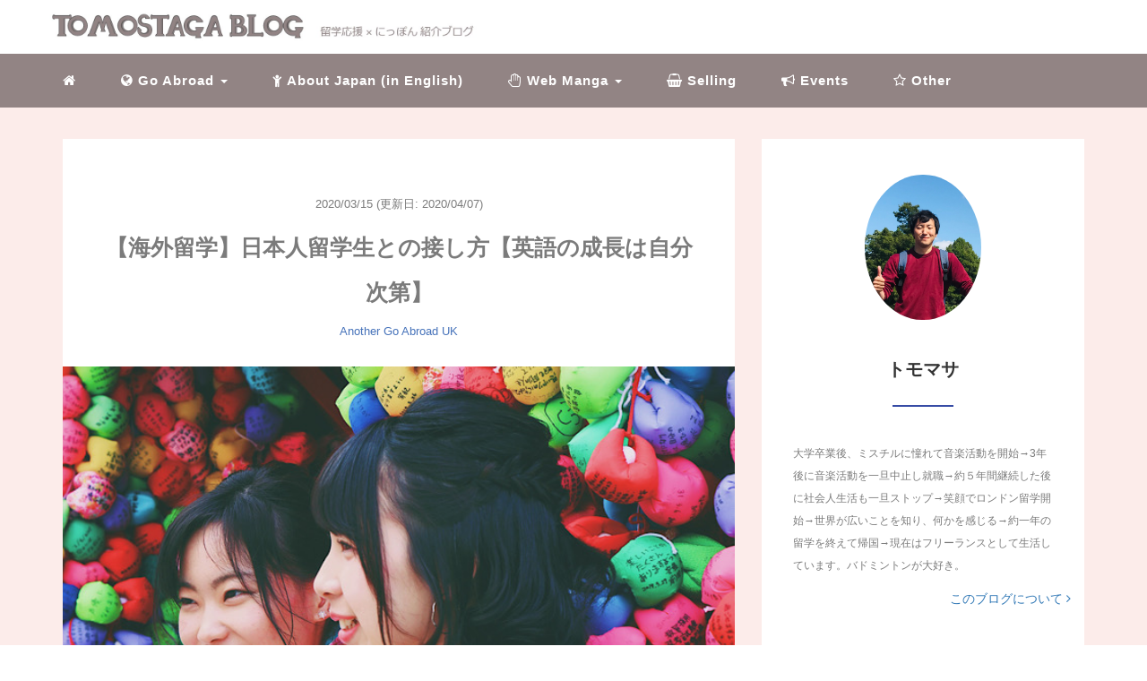

--- FILE ---
content_type: text/html; charset=UTF-8
request_url: https://tomo-london.com/how-to-communicate-with-japanese-students-when-you-study-abroad/
body_size: 13070
content:
<!DOCTYPE HTML>
<html lang="ja">
<head>
<link rel="stylesheet" href="https://tomo-london.com/wp-content/themes/mblog/style.css" type="text/css"/>
	
<meta charset="utf-8" />
<meta name="viewport" content="width=device-width, initial-scale=1">



<!-- OGP設定 -->
<meta property="fb:app_id" content="2402892976638962" />
<meta property="fb:admins" content="100043940587754" />
<meta name="twitter:card" value="summary_large_image"/>
<meta name="twitter:site" value="@tomomasataga" />
<meta name="twitter:creator" value="@tomomasataga" />
<meta name="twitter:title" value="【海外留学】日本人留学生との接し方【英語の成長は自分次第】"/>
<meta name="twitter:description" value="待ちに待った海外留学。でも現地で会う他の日本人留学生とはどう接するべきか考えている人もいると思います。英語のために彼らとは接するべきではないのでしょうか？　僕的にその考えはNOです！そもそも日本人と関わると英語が伸びないのでしょうか？　それは本人のやる気次第だと僕は思います。"/>

<meta property="og:url" content="https://tomo-london.com/how-to-communicate-with-japanese-students-when-you-study-abroad/"/>
<meta property="og:title" content="【海外留学】日本人留学生との接し方【英語の成長は自分次第】" />
<meta property="og:description" content="待ちに待った海外留学。でも現地で会う他の日本人留学生とはどう接するべきか考えている人もいると思います。英語のために彼らとは接するべきではないのでしょうか？　僕的にその考えはNOです！そもそも日本人と関わると英語が伸びないのでしょうか？　それは本人のやる気次第だと僕は思います。" />
<meta property="og:type" content="article" />
<meta property="og:image" content="https://tomo-london.com/wp-content/uploads/2020/03/0F194138-3FDC-4A75-9268-8B65F9B5D70F.jpeg" />
<meta name="twitter:image" value="https://tomo-london.com/wp-content/uploads/2020/03/0F194138-3FDC-4A75-9268-8B65F9B5D70F.jpeg" />

<!-- /OGP設定 -->

<link rel="shortcut icon" href="https://tomo-london.com/wp-content/uploads/2019/11/IMG_4789.jpg">

<!-- schema.org -->
<meta itemprop="name" content="【海外留学】日本人留学生との接し方【英語の成長は自分次第】">
<meta itemprop="description" content="https://tomo-london.com/how-to-communicate-with-japanese-students-when-you-study-abroad/">


		<!-- All in One SEO 4.1.1.2 -->
		<title>【海外留学】日本人留学生との接し方【英語の成長は自分次第】 | TOMOSTAGA BLOG</title>
		<meta name="description" content="待ちに待った海外留学。でも現地で会う他の日本人留学生とはどう接するべきか考えている人もいると思います。英語のために彼らとは接するべきではないのでしょうか？ 僕的にその考えはNOです！そもそも日本人と関わると英語が伸びないのでしょうか？ それは本人のやる気次第だと僕は思います。"/>
		<meta name="robots" content="max-snippet:-1, max-image-preview:large, max-video-preview:-1"/>
		<link rel="canonical" href="https://tomo-london.com/how-to-communicate-with-japanese-students-when-you-study-abroad/" />
		<meta property="og:site_name" content="TOMOSTAGA BLOG" />
		<meta property="og:type" content="article" />
		<meta property="og:title" content="【海外留学】日本人留学生との接し方【英語の成長は自分次第】 | TOMOSTAGA BLOG" />
		<meta property="og:description" content="待ちに待った海外留学。でも現地で会う他の日本人留学生とはどう接するべきか考えている人もいると思います。英語のために彼らとは接するべきではないのでしょうか？ 僕的にその考えはNOです！そもそも日本人と関わると英語が伸びないのでしょうか？ それは本人のやる気次第だと僕は思います。" />
		<meta property="og:url" content="https://tomo-london.com/how-to-communicate-with-japanese-students-when-you-study-abroad/" />
		<meta property="fb:app_id" content="2402892976638962" />
		<meta property="fb:admins" content="100043940587754" />
		<meta property="og:image" content="https://tomo-london.com/wp-content/uploads/2020/03/0F194138-3FDC-4A75-9268-8B65F9B5D70F.jpeg" />
		<meta property="og:image:secure_url" content="https://tomo-london.com/wp-content/uploads/2020/03/0F194138-3FDC-4A75-9268-8B65F9B5D70F.jpeg" />
		<meta property="og:image:width" content="660" />
		<meta property="og:image:height" content="440" />
		<meta property="article:published_time" content="2020-03-14T16:34:11Z" />
		<meta property="article:modified_time" content="2020-04-07T11:14:26Z" />
		<meta name="twitter:card" content="summary_large_image" />
		<meta name="twitter:site" content="@tomomasataga" />
		<meta name="twitter:domain" content="tomo-london.com" />
		<meta name="twitter:title" content="【海外留学】日本人留学生との接し方【英語の成長は自分次第】 | TOMOSTAGA BLOG" />
		<meta name="twitter:description" content="待ちに待った海外留学。でも現地で会う他の日本人留学生とはどう接するべきか考えている人もいると思います。英語のために彼らとは接するべきではないのでしょうか？ 僕的にその考えはNOです！そもそも日本人と関わると英語が伸びないのでしょうか？ それは本人のやる気次第だと僕は思います。" />
		<meta name="twitter:image" content="https://tomo-london.com/wp-content/uploads/2020/03/0F194138-3FDC-4A75-9268-8B65F9B5D70F.jpeg" />
		<script type="application/ld+json" class="aioseo-schema">
			{"@context":"https:\/\/schema.org","@graph":[{"@type":"WebSite","@id":"https:\/\/tomo-london.com\/#website","url":"https:\/\/tomo-london.com\/","name":"TOMOSTAGA BLOG","description":"\u7559\u5b66\u3092520\uff05\u697d\u3057\u3080\u305f\u3081\u306e\u30d6\u30ed\u30b0\uff01\uff01","publisher":{"@id":"https:\/\/tomo-london.com\/#organization"}},{"@type":"Organization","@id":"https:\/\/tomo-london.com\/#organization","name":"TOMOSTAGA BLOG","url":"https:\/\/tomo-london.com\/","logo":{"@type":"ImageObject","@id":"https:\/\/tomo-london.com\/#organizationLogo","url":"https:\/\/tomo-london.com\/wp-content\/uploads\/2019\/11\/IMG_4789.jpg","width":"512","height":"512"},"image":{"@id":"https:\/\/tomo-london.com\/#organizationLogo"},"sameAs":["https:\/\/twitter.com\/tomomasataga"]},{"@type":"BreadcrumbList","@id":"https:\/\/tomo-london.com\/how-to-communicate-with-japanese-students-when-you-study-abroad\/#breadcrumblist","itemListElement":[{"@type":"ListItem","@id":"https:\/\/tomo-london.com\/#listItem","position":"1","item":{"@id":"https:\/\/tomo-london.com\/#item","name":"\u30db\u30fc\u30e0","description":"\u73fe\u5728\u3082\u7d99\u7d9a\u4e2d\u306e\u30a4\u30ae\u30ea\u30b9\u7559\u5b66\u306b\u3064\u3044\u3066\u306e\u8a18\u4e8b\u3092\u4e2d\u5fc3\u306b\u767a\u4fe1\u4e2d\u3002\u300c\u7559\u5b66\u306f\u5e74\u9f62\u306b\u95a2\u4fc2\u306a\u304f\u8ab0\u3067\u3082\u697d\u3057\u3081\u308b\u3093\u3060\u3088\uff01\u300d\u3068\u3044\u3046\u3053\u3068\u3092\u4f1d\u3048\u305f\u304f\u3066\u30d6\u30ed\u30b0\u66f8\u3044\u3066\u307e\u3059\u3002\u305d\u306e\u65b9\u6cd5\u3084\u5931\u6557\u8ac7\u3092\u8d64\u88f8\u3005\u306b\u8a9e\u3063\u3066\u307e\u3059\u306e\u3067\u3001\u7686\u3055\u3093\u306e\u7559\u5b66\u306b\u5f79\u7acb\u3066\u3066\u3082\u3089\u3048\u305f\u3089\u5b09\u3057\u3044\u3067\u3059\u3002\u305c\u3072\u904a\u3073\u306b\u6765\u3066\u306d\uff01","url":"https:\/\/tomo-london.com\/"},"nextItem":"https:\/\/tomo-london.com\/how-to-communicate-with-japanese-students-when-you-study-abroad\/#listItem"},{"@type":"ListItem","@id":"https:\/\/tomo-london.com\/how-to-communicate-with-japanese-students-when-you-study-abroad\/#listItem","position":"2","item":{"@id":"https:\/\/tomo-london.com\/how-to-communicate-with-japanese-students-when-you-study-abroad\/#item","name":"\u3010\u6d77\u5916\u7559\u5b66\u3011\u65e5\u672c\u4eba\u7559\u5b66\u751f\u3068\u306e\u63a5\u3057\u65b9\u3010\u82f1\u8a9e\u306e\u6210\u9577\u306f\u81ea\u5206\u6b21\u7b2c\u3011","description":"\u5f85\u3061\u306b\u5f85\u3063\u305f\u6d77\u5916\u7559\u5b66\u3002\u3067\u3082\u73fe\u5730\u3067\u4f1a\u3046\u4ed6\u306e\u65e5\u672c\u4eba\u7559\u5b66\u751f\u3068\u306f\u3069\u3046\u63a5\u3059\u308b\u3079\u304d\u304b\u8003\u3048\u3066\u3044\u308b\u4eba\u3082\u3044\u308b\u3068\u601d\u3044\u307e\u3059\u3002\u82f1\u8a9e\u306e\u305f\u3081\u306b\u5f7c\u3089\u3068\u306f\u63a5\u3059\u308b\u3079\u304d\u3067\u306f\u306a\u3044\u306e\u3067\u3057\u3087\u3046\u304b\uff1f \u50d5\u7684\u306b\u305d\u306e\u8003\u3048\u306fNO\u3067\u3059\uff01\u305d\u3082\u305d\u3082\u65e5\u672c\u4eba\u3068\u95a2\u308f\u308b\u3068\u82f1\u8a9e\u304c\u4f38\u3073\u306a\u3044\u306e\u3067\u3057\u3087\u3046\u304b\uff1f \u305d\u308c\u306f\u672c\u4eba\u306e\u3084\u308b\u6c17\u6b21\u7b2c\u3060\u3068\u50d5\u306f\u601d\u3044\u307e\u3059\u3002","url":"https:\/\/tomo-london.com\/how-to-communicate-with-japanese-students-when-you-study-abroad\/"},"previousItem":"https:\/\/tomo-london.com\/#listItem"}]},{"@type":"Person","@id":"https:\/\/tomo-london.com\/author\/tomomasa\/#author","url":"https:\/\/tomo-london.com\/author\/tomomasa\/","name":"tomomasa","image":{"@type":"ImageObject","@id":"https:\/\/tomo-london.com\/how-to-communicate-with-japanese-students-when-you-study-abroad\/#authorImage","url":"https:\/\/secure.gravatar.com\/avatar\/d1dcf1922cbaee7b75079d2f9417c7c4?s=96&d=mm&r=g","width":"96","height":"96","caption":"tomomasa"},"sameAs":["https:\/\/twitter.com\/tomomasataga"]},{"@type":"WebPage","@id":"https:\/\/tomo-london.com\/how-to-communicate-with-japanese-students-when-you-study-abroad\/#webpage","url":"https:\/\/tomo-london.com\/how-to-communicate-with-japanese-students-when-you-study-abroad\/","name":"\u3010\u6d77\u5916\u7559\u5b66\u3011\u65e5\u672c\u4eba\u7559\u5b66\u751f\u3068\u306e\u63a5\u3057\u65b9\u3010\u82f1\u8a9e\u306e\u6210\u9577\u306f\u81ea\u5206\u6b21\u7b2c\u3011 | TOMOSTAGA BLOG","description":"\u5f85\u3061\u306b\u5f85\u3063\u305f\u6d77\u5916\u7559\u5b66\u3002\u3067\u3082\u73fe\u5730\u3067\u4f1a\u3046\u4ed6\u306e\u65e5\u672c\u4eba\u7559\u5b66\u751f\u3068\u306f\u3069\u3046\u63a5\u3059\u308b\u3079\u304d\u304b\u8003\u3048\u3066\u3044\u308b\u4eba\u3082\u3044\u308b\u3068\u601d\u3044\u307e\u3059\u3002\u82f1\u8a9e\u306e\u305f\u3081\u306b\u5f7c\u3089\u3068\u306f\u63a5\u3059\u308b\u3079\u304d\u3067\u306f\u306a\u3044\u306e\u3067\u3057\u3087\u3046\u304b\uff1f \u50d5\u7684\u306b\u305d\u306e\u8003\u3048\u306fNO\u3067\u3059\uff01\u305d\u3082\u305d\u3082\u65e5\u672c\u4eba\u3068\u95a2\u308f\u308b\u3068\u82f1\u8a9e\u304c\u4f38\u3073\u306a\u3044\u306e\u3067\u3057\u3087\u3046\u304b\uff1f \u305d\u308c\u306f\u672c\u4eba\u306e\u3084\u308b\u6c17\u6b21\u7b2c\u3060\u3068\u50d5\u306f\u601d\u3044\u307e\u3059\u3002","inLanguage":"ja","isPartOf":{"@id":"https:\/\/tomo-london.com\/#website"},"breadcrumb":{"@id":"https:\/\/tomo-london.com\/how-to-communicate-with-japanese-students-when-you-study-abroad\/#breadcrumblist"},"author":"https:\/\/tomo-london.com\/how-to-communicate-with-japanese-students-when-you-study-abroad\/#author","creator":"https:\/\/tomo-london.com\/how-to-communicate-with-japanese-students-when-you-study-abroad\/#author","image":{"@type":"ImageObject","@id":"https:\/\/tomo-london.com\/#mainImage","url":"https:\/\/tomo-london.com\/wp-content\/uploads\/2020\/03\/0F194138-3FDC-4A75-9268-8B65F9B5D70F.jpeg","width":"660","height":"440"},"primaryImageOfPage":{"@id":"https:\/\/tomo-london.com\/how-to-communicate-with-japanese-students-when-you-study-abroad\/#mainImage"},"datePublished":"2020-03-14T16:34:11+09:00","dateModified":"2020-04-07T11:14:26+09:00"},{"@type":"Article","@id":"https:\/\/tomo-london.com\/how-to-communicate-with-japanese-students-when-you-study-abroad\/#article","name":"\u3010\u6d77\u5916\u7559\u5b66\u3011\u65e5\u672c\u4eba\u7559\u5b66\u751f\u3068\u306e\u63a5\u3057\u65b9\u3010\u82f1\u8a9e\u306e\u6210\u9577\u306f\u81ea\u5206\u6b21\u7b2c\u3011 | TOMOSTAGA BLOG","description":"\u5f85\u3061\u306b\u5f85\u3063\u305f\u6d77\u5916\u7559\u5b66\u3002\u3067\u3082\u73fe\u5730\u3067\u4f1a\u3046\u4ed6\u306e\u65e5\u672c\u4eba\u7559\u5b66\u751f\u3068\u306f\u3069\u3046\u63a5\u3059\u308b\u3079\u304d\u304b\u8003\u3048\u3066\u3044\u308b\u4eba\u3082\u3044\u308b\u3068\u601d\u3044\u307e\u3059\u3002\u82f1\u8a9e\u306e\u305f\u3081\u306b\u5f7c\u3089\u3068\u306f\u63a5\u3059\u308b\u3079\u304d\u3067\u306f\u306a\u3044\u306e\u3067\u3057\u3087\u3046\u304b\uff1f \u50d5\u7684\u306b\u305d\u306e\u8003\u3048\u306fNO\u3067\u3059\uff01\u305d\u3082\u305d\u3082\u65e5\u672c\u4eba\u3068\u95a2\u308f\u308b\u3068\u82f1\u8a9e\u304c\u4f38\u3073\u306a\u3044\u306e\u3067\u3057\u3087\u3046\u304b\uff1f \u305d\u308c\u306f\u672c\u4eba\u306e\u3084\u308b\u6c17\u6b21\u7b2c\u3060\u3068\u50d5\u306f\u601d\u3044\u307e\u3059\u3002","headline":"\u3010\u6d77\u5916\u7559\u5b66\u3011\u65e5\u672c\u4eba\u7559\u5b66\u751f\u3068\u306e\u63a5\u3057\u65b9\u3010\u82f1\u8a9e\u306e\u6210\u9577\u306f\u81ea\u5206\u6b21\u7b2c\u3011","author":{"@id":"https:\/\/tomo-london.com\/author\/tomomasa\/#author"},"publisher":{"@id":"https:\/\/tomo-london.com\/#organization"},"datePublished":"2020-03-14T16:34:11+09:00","dateModified":"2020-04-07T11:14:26+09:00","articleSection":"Another, Go Abroad, UK, \u4e0d\u5b89, \u6d77\u5916, \u7559\u5b66, \u79d8\u8a23","mainEntityOfPage":{"@id":"https:\/\/tomo-london.com\/how-to-communicate-with-japanese-students-when-you-study-abroad\/#webpage"},"isPartOf":{"@id":"https:\/\/tomo-london.com\/how-to-communicate-with-japanese-students-when-you-study-abroad\/#webpage"},"image":{"@type":"ImageObject","@id":"https:\/\/tomo-london.com\/#articleImage","url":"https:\/\/tomo-london.com\/wp-content\/uploads\/2020\/03\/0F194138-3FDC-4A75-9268-8B65F9B5D70F.jpeg","width":"660","height":"440"}}]}
		</script>
		<script type="text/javascript" >
			window.ga=window.ga||function(){(ga.q=ga.q||[]).push(arguments)};ga.l=+new Date;
			ga('create', "UA-151315404-1", 'auto');
			ga('send', 'pageview');
		</script>
		<script async src="https://www.google-analytics.com/analytics.js"></script>
		<!-- All in One SEO -->

<link rel='dns-prefetch' href='//webfonts.xserver.jp' />
<link rel='dns-prefetch' href='//s.w.org' />
<link rel="alternate" type="application/rss+xml" title="TOMOSTAGA BLOG &raquo; 【海外留学】日本人留学生との接し方【英語の成長は自分次第】 のコメントのフィード" href="https://tomo-london.com/how-to-communicate-with-japanese-students-when-you-study-abroad/feed/" />
<link rel='stylesheet' id='wp-block-library-css'  href='https://tomo-london.com/wp-includes/css/dist/block-library/style.min.css?ver=5.7.14' type='text/css' media='all' />
<link rel="https://api.w.org/" href="https://tomo-london.com/wp-json/" /><link rel="alternate" type="application/json" href="https://tomo-london.com/wp-json/wp/v2/posts/782" /><meta name="generator" content="WordPress 5.7.14" />
<link rel='shortlink' href='https://tomo-london.com/?p=782' />
<link rel="alternate" type="application/json+oembed" href="https://tomo-london.com/wp-json/oembed/1.0/embed?url=https%3A%2F%2Ftomo-london.com%2Fhow-to-communicate-with-japanese-students-when-you-study-abroad%2F" />
<link rel="alternate" type="text/xml+oembed" href="https://tomo-london.com/wp-json/oembed/1.0/embed?url=https%3A%2F%2Ftomo-london.com%2Fhow-to-communicate-with-japanese-students-when-you-study-abroad%2F&#038;format=xml" />
<style type="text/css">.broken_link, a.broken_link {
	text-decoration: line-through;
}</style><link rel="icon" href="https://tomo-london.com/wp-content/uploads/2019/11/cropped-IMG_4789-32x32.jpg" sizes="32x32" />
<link rel="icon" href="https://tomo-london.com/wp-content/uploads/2019/11/cropped-IMG_4789-192x192.jpg" sizes="192x192" />
<link rel="apple-touch-icon" href="https://tomo-london.com/wp-content/uploads/2019/11/cropped-IMG_4789-180x180.jpg" />
<meta name="msapplication-TileImage" content="https://tomo-london.com/wp-content/uploads/2019/11/cropped-IMG_4789-270x270.jpg" />
		<style type="text/css" id="wp-custom-css">
			.col-xs-2 {
    width: 0%;
}

header .blogname {
    margin-top: 0px;
    margin-bottom: 0;
}

.col-sm-12 {
    width: 100%;
}

.col-xs-8 {
    width: 80%;
	padding-left:0px;
	padding-right:0%;
}


.col-xs-2 sp-nav-btn{
position: relative;
    min-height: 1px;
    padding-left: 15px;
    padding-right: 10%;
}

header p {
  display: block;
	font-size:15px;
	font-weight:bold;
	margin-left:5%;
	color:#D2C2B0;
	margin-top:10px;
	font-family:sans-serif;
	width:100%;
}



.menu-btn{
color:#fff;
}
		</style>
		
	<link href="http://tomo-london.com/feed/" title="RSS" type="application/rss+xml" rel="alternate">
	
</head>
<body>

<header itemscope="itemscope" itemtype="http://schema.org/WPHeader">
	<div class="container">
		<div class="row">

			<!-- スマホ用メニューボタン -->
			<div id="container" class="col-xs-2 sp-nav-btn">
				<div class="menu-btn">&#9776;</div>
			</div>

			<div class="col-xs-8 col-sm-12 blogname">
				 
  <a href="https://tomo-london.com"><img src='https://tomo-london.com/wp-content/uploads/2020/03/logo-2.jpg'　　 alt="ロゴ"　 style="margin-top:10px; width:500px;" /></a>
	
  
 			</div>
			<div class="col-xs-2"></div>
		</div>
	</div>

			<!-- PC用 -->
		<div class="container-fluid nav-bg">
			<div class="container">
				<div class="row">
					<!-- PC用 -->
<nav>

	<ul class="nav navbar-nav">
		<li itemprop="name" class="sp-none"><a href="https://tomo-london.com/" itemprop="url"><i class="fa fa-home" aria-hidden="true"></i></a></li>
		<li itemprop="name" class="pc-none"><a href="https://tomo-london.com/blog/" itemprop="url"><i class="fa fa-home" aria-hidden="true"></i> このブログについて</a></li>
		<li class="dropdown" itemprop="name">
			<a href="#" itemprop="url" class="dropdown-toggle" data-toggle="dropdown" role="button" aria-haspopup="true" aria-expanded="false"><i class="fa fa-globe" aria-hidden="true"></i> Go Abroad <span class="caret"></span></a>
			<ul class="dropdown-menu">
				<li><a href="https://tomo-london.com/category/uk/">UK</a></li>
				<li><a href="https://tomo-london.com/category/another/">Another</a></li>
			</ul>
		</li>
		<li itemprop="name"><a href="https://tomo-london.com/category/japan/" itemprop="url"><i class="fa fa-child" aria-hidden="true"></i> About Japan (in English)</a></li>
		<li class="dropdown" itemprop="name">
			<a href="#" itemprop="url" class="dropdown-toggle" data-toggle="dropdown" role="button" aria-haspopup="true" aria-expanded="false"><i class="fa fa-hand-paper-o" aria-hidden="true"></i> Web Manga <span class="caret"></span></a>
			<ul class="dropdown-menu">
				<li><a href="https://tomo-london.com/category/pca7/">Japanese</a></li>
				<li><a href="https://tomo-london.com/category/pca8/">Emglish</a></li>
			</ul>
		</li>	
		<li itemprop="name"><a href="https://tomo-london.com/category/pca4/" itemprop="url"><i class="fa fa-shopping-basket" aria-hidden="true"></i> Selling</a></li>
		<li itemprop="name"><a href="https://tomo-london.com/category/pca5/" itemprop="url"><i class="fa fa-bullhorn" aria-hidden="true"></i> Events</a></li>
		<li itemprop="name"><a href="https://tomo-london.com/category/pca6/" itemprop="url"><i class="fa fa-star-o" aria-hidden="true"></i> Other</a></li>
	</ul>
</nav>

				</div>
			</div>
		</div>
	
</header>

<!-- Blogのメインコンテンツエリア -->
<main id="main" itemprop="mainContentOfPage" itemscope="itemscope" itemtype="http://schema.org/Blog">
	<div class="container">
		<div class="row">

			
			<!-- articleタグのマークアップ -->
			<article itemscope="itemscope" itemtype="http://schema.org/BlogPosting" itemprop="blogPost">
				<section>
					<!-- 本文の表示 -->

												<div  itemprop="articleBody" class="col-xs-12 col-sm-8">
						


<div class="col-xs-12 wrap single">

	<p class="meta">
	<time itemprop="datePublished">2020/03/15</time>
			<time itemprop="dateModified">
			(更新日: 2020/04/07)
		</time>
	</p>
	<h1 itemprop="headline">【海外留学】日本人留学生との接し方【英語の成長は自分次第】</h1>

	<p class="cat"><a href="https://tomo-london.com/category/pca1/another/" rel="category tag">Another</a> <a href="https://tomo-london.com/category/pca1/" rel="category tag">Go Abroad</a> <a href="https://tomo-london.com/category/pca1/uk/" rel="category tag">UK</a></p>

	<!-- サムネイルの表示 -->
		<figure><div class="thumbnail">
		<a href="https://tomo-london.com/how-to-communicate-with-japanese-students-when-you-study-abroad/" title="【海外留学】日本人留学生との接し方【英語の成長は自分次第】">
			<span itemprop="image">
				<img width="660" height="440" src="https://tomo-london.com/wp-content/uploads/2020/03/0F194138-3FDC-4A75-9268-8B65F9B5D70F.jpeg" class="img-responsive max-width wp-post-image" alt="" loading="lazy" itemprop="image" srcset="https://tomo-london.com/wp-content/uploads/2020/03/0F194138-3FDC-4A75-9268-8B65F9B5D70F.jpeg 660w, https://tomo-london.com/wp-content/uploads/2020/03/0F194138-3FDC-4A75-9268-8B65F9B5D70F-300x200.jpeg 300w" sizes="(max-width: 660px) 100vw, 660px" />				</span>
		</a>
	</div></figure>
		<!-- /サムネイルの表示 -->

		<p>こんにちはトモマサです。</p>
<p>待ちに待った<span class="bold">海外留学</span>！　楽しみですよねー！<br />
ただ中には、現地で別の日本人留学生と出会った時に<span class="bold">「彼らとどう接するべきか」</span>を悩んじゃってパッキングが進まない人もいるんじゃないかと思います。</p>
<div class="talk clearfix">
<div class="col-md-3 col-xs-3 img">
	<img src="https://tomo-london.com/wp-content/uploads/2020/03/pose_kuyashii_man.png" alt="" class="img-responsive img-circle">
</div>
<div class="col-md-9 col-xs-9 text">
<p><span class="bold">「日本人同士で固まってしまったばっかりに英語が伸びなかった！クソー！」</span></p>
</div>
</div>
<p>っていう後日談、なにかで耳にしたことありません？</p>
<p>あれ実際はどうなのでしょうか？<br />
英語を伸ばすために日本人とは関わらない方がいいのでしょうか？</p>
<h3>結論　英語の成長は本人のやる気次第</h3>
<p><span class="bold">英語の成長に日本人と接する接しないはあまり関係ない</span>ですね。</p>
<p>なぜそう言えるのか？<br />
僕は先日までイギリスに留学していたのですが、そこでのお話を交えながら今日は「留学中の日本人との接し方」について深堀してきたいと思います。</p>

<div style="padding-right:80px;margin-top:50px;margin-bottom:50px;">

<script async src="https://pagead2.googlesyndication.com/pagead/js/adsbygoogle.js"></script>
<ins class="adsbygoogle"
     style="display:block; text-align:center;"
     data-ad-layout="in-article"
     data-ad-format="fluid"
     data-ad-client="ca-pub-3275818216656444"
     data-ad-slot="7549668170"></ins>
<script>
     (adsbygoogle = window.adsbygoogle || []).push({});
</script>

</div>

<div style="clear:both"></div><h2 class="nmb">海外留学　日本人との接し方</h2>
<p><img src="https://tomo-london.com/wp-content/uploads/2020/03/48849E7D-27B3-4850-A857-CDA3BBC024CA.jpeg" /></p>
<h3>日本人と関わってきたけど英語は伸びた</h3>
<p>まず僕の話なんですが、僕はトータル11ヶ月間イギリスに留学してきました。<br />
そして現地では本当にたくさんの人と関わってきました。<br />
<span class="bold">もちろん多くの日本人を含めて</span>です！</p>
<p>また今の英語力ですが、海外の方と一日中ずっと英語で会話することができます！<br />
へっへっへ！<br />
が、しかしっ！<br />
その会話はゆっくりですし、ネイティブ同士の早い会話にはまだまだ付いていけません。</p>
<div class="talk clearfix">
<div class="col-md-3 col-xs-3 img">
	<img src="https://tomo-london.com/wp-content/uploads/2020/03/pose_ayashii_man.png" alt="" class="img-responsive img-circle">
</div>
<div class="col-md-9 col-xs-9 text">
<p><span class="bold"><span class="bold">「うわダメじゃん！日本人と関わり過ぎたから英語が伸び悩んだんじゃね？」</span></span></p>
</div>
</div>
<p>と、言う人がいるかもしれませんが。<br />
うるせー、まぁ聞いてくれ！</p>
<h3>日本人と接しても英語力に影響がない理由</h3>
<ol>
<li>日本人とよく過ごしまくっていた日本人留学生の女の子が英語力をメキメキと成長させたメキメキの実の能力者だった。</li>
<li>僕もちゃっかりと英語力を成長させたチャカチャカの実の能力者だった。</li>
</ol>
<p>この２つですね！<br />
説明させてください。</p>
<h3>メキメキの実の能力者</h3>
<p>もちろん前者の女の子についてですが、これは本当にビックリしました。<br />
ほぼ日本人と居るところしか見たことがなかったのに、<span class="bold">一番レベルの低いクラスから始めて今ではネイティブのように喋る</span>んです！</p>
<p><span class="bold">「いつも日本人と居たのにいつの間にーっ！！」</span></p>
<p>っと世界の中心で叫びたかったけど、理由を尋ねると彼女は<span class="bold">見えないところでかなり努力していた</span>みたいです。<br />
ワーホリビザで来ていたこともあり、英語での面接の練習も相当みっちりやったとのことでした。</p>
<p>僕はこの子を見て<span class="bold">「英語の成長は本人のやる気次第」</span>なんだと悟りました。</p>
<h3>チャカチャカの実の男</h3>
<p>これは当然僕のことですが、自分で言うのもとても恥ずかしい話なんですけど、僕の英語力も渡英前と比べたら<span class="bold">月とスッポンポン</span>です。<br />
最初が底辺みたいな所に居たので、まぁよく会話ができるところまで行けたなと正直思っちゃったりしてます。</p>
<p>渡英直後は先生の言っている事が<span class="bold">100％</span>分からなくて、授業中「やべーやばいぞ！」とずっと思ってましたからね。<br />
まぁ現在も<span class="bold">SAMURAIアクセント</span>丸出しですが、まぁ相手に通じてるのでよしとしてます。笑</p>
<div class="talk clearfix">
<div class="col-md-3 col-xs-3 img">
	<img src="https://tomo-london.com/wp-content/uploads/2020/03/chabudai_kaeshi.png" alt="" class="img-responsive img-circle">
</div>
<div class="col-md-9 col-xs-9 text">
<p><span class="bold"><span class="bold"><span class="bold">「いや、もっと成長できたんちゃうんかぁっ&#x203c;！」</span></span></span></p>
</div>
</div>
<p>と言われたら答えは当然<span class="bold">「Yes」</span>なんですが、それは日本人と接していたことが問題ではなく<span class="bold">僕の怠け癖の問題</span>ですね。<br />
学校から出る宿題以外の勉強はほぼしませんでしたから。笑</p>
<p>人と話しまくることでカバーしていた感じです。<br />
英語を話すことは好きなので、もちろんこれからも勉強続けて英語頑張りますよー♪</p>

<div style="padding-right:80px;margin-top:50px;margin-bottom:50px;">

<script async src="https://pagead2.googlesyndication.com/pagead/js/adsbygoogle.js"></script>
<ins class="adsbygoogle"
     style="display:block; text-align:center;"
     data-ad-layout="in-article"
     data-ad-format="fluid"
     data-ad-client="ca-pub-3275818216656444"
     data-ad-slot="7549668170"></ins>
<script>
     (adsbygoogle = window.adsbygoogle || []).push({});
</script>

</div>

<div style="clear:both"></div><h2 class="nmb">海外留学　日本人と接するメリットと注意点</h2>
<p><img src="https://tomo-london.com/wp-content/uploads/2020/03/B1CA7F6A-5200-4278-907C-990A298A86FB.jpeg" /><br />
ということで、そんなやばい僕からアドバイスです。</p>
<ol>
<li>四六時中日本人と居るな</li>
<li>日本人とも友達になれ</li>
<li>でも日本語を話し過ぎるな</li>
</ol>
<h3>四六時中日本人と居るな</h3>
<p>日本人と接すること自体は英語力と関係ないと伝えましたが、<span class="bold">海外の友人を作らず四六時中日本人同士で一緒に過ごす</span>ことはさすがに英語力に影響してくると思います。</p>
<p>先ほどの女の子も英語の先生に面接の練習を頼むなど、英語をアウトプットする機会をしっかりと作っていました。<br />
この<span class="bold">「アウトプットの機会」</span>がめちゃくちゃ重要です。</p>
<p>僕的には<span class="bold">日本人の居ないコミュティに単身飛び込む</span>のが良い方法だと思います！</p>
<h3>日本人とも友達になれ</h3>
<p>これは僕の考えですが、<span class="bold">日本人を含めた世界中の多くの人と出会えることが留学の魅力</span>なんだと思います。<br />
<span class="bold">日本人を含めた世界中の多くの人と出会えることが留学の魅力</span>なんだと思います！</p>
<p>良いことっぽかったので２回言いました。</p>
<p>僕が通っていた学校には「日本人と話さない！」と固い決意を胸にやってきた日本人留学生も居ました。<br />
もちろん正解などないし、各々が貫きたいスタイルを貫けば良いと思うのですが、個人的には凄くもったいないと感じました。</p>
<p class="point"><i class="fa fa-check" aria-hidden="true"></i> 留学はユニークな人が集まる出会いの宝庫</p>
<p><img src="https://tomo-london.com/wp-content/uploads/2020/03/95CE0ABF-6250-46BE-AF53-12A3C0A6DDC4.jpeg" /><br />
留学って凄く勇気のいることだからか分かりませんが、<span class="bold">面白い人たちがたくさん居る</span>んですよね！<br />
同じ日本に居たとしても、<span class="bold">留学しなければ関わらなかった</span>だろうなっていう人が結構居るんです！</p>
<p>それは自分にとっての激レアさんたちです！<br />
きっと自分ではできない発想や経験をしてきた人たちばかりなんですよね。</p>
<p>そういう人たちの話ってめちゃくちゃ面白いじゃないですか！<br />
それによって見聞は広がるし新たな良いアイデアや活力が生まれる可能性だってある。<br />
もしかしたら一生の良い友達になれるかもしれない！</p>
<p>そんなチャンスを棒に振るのは本当にもったいないと思うんです。<br />
日本人も含めて<span class="bold">全員と友達になるのがベスト</span>だと僕は思いました。</p>
<h3>でも日本語を話し過ぎるな</h3>
<p>はい、これ気を付けましょう！<br />
これ海外の留学生の前でやり過ぎると怒られちゃいますから。笑<br />
多国籍の場ではもちろん英語をガンガン使っていきましょう♪</p>

<div style="padding-right:80px;margin-top:50px;margin-bottom:50px;">

<script async src="https://pagead2.googlesyndication.com/pagead/js/adsbygoogle.js"></script>
<ins class="adsbygoogle"
     style="display:block; text-align:center;"
     data-ad-layout="in-article"
     data-ad-format="fluid"
     data-ad-client="ca-pub-3275818216656444"
     data-ad-slot="7549668170"></ins>
<script>
     (adsbygoogle = window.adsbygoogle || []).push({});
</script>

</div>

<div style="clear:both"></div><h2>海外留学　日本人との接し方まとめ</h2>
<p>いかがでしたでしょうか？<br />
ざっくりまとめるとこんな感じです。</p>
<ul>
<li>日本人と接しても大丈夫。むしろ友達になれ</li>
<li>でも四六時中一緒に居るな！日本人の居ないコミュティにも飛び込め</li>
<li>海外の友人の前ではなるべく日本語を控えろ</li>
</ul>
<p>あくまで僕の意見ですけどね！<br />
あなたもぜひ色んな人と関わりながら英語を高めていってください♪</p>
<p>それではまた次回！！</p>
	<p style="margin-bottom: 10px;"><span style="font-size: 14px;color: #fff;margin-right: 10px;background-color: #ee7917;border-radius: 2px;padding: 8px 8px 7px;">人気記事</span><a href="https://tomo-london.com/%e7%a4%be%e4%bc%9a%e4%ba%ba%e3%81%a0%e3%81%a3%e3%81%a6%e9%81%85%e3%81%8f%e3%81%aa%e3%81%84%ef%bc%81%e3%81%82%e3%81%aa%e3%81%9f%e3%81%8c%e3%81%84%e3%81%8f%e3%81%a4%e3%81%a0%e3%82%8d%e3%81%86%e3%81%a8/">社会人だって遅くない！あなたがいくつだろうと海外留学すべき理由</a></p>
	<p style="margin-bottom: 10px;"><span style="font-size: 14px;color: #fff;margin-right: 10px;background-color: #ee7917;border-radius: 2px;padding: 8px 8px 7px;">人気記事</span><a href="https://tomo-london.com/%e3%82%a4%e3%82%ae%e3%83%aa%e3%82%b9%e7%94%9f%e6%b4%bb%e3%80%80%e8%a6%9a%e6%82%9f%e3%81%99%e3%81%b9%e3%81%8d%e3%80%8c%e3%81%9f%e3%81%a3%e3%81%9f120%e5%80%8b%e3%81%ae%e6%b3%a8%e6%84%8f%e7%82%b9/">イギリス生活　覚悟すべき「たった120個の注意点」</a></p>
	<p itemprop="keywords" class="keywords"><i class="fa fa-tags" aria-hidden="true"></i> <a href="https://tomo-london.com/tag/%e4%b8%8d%e5%ae%89/" rel="tag">不安</a> <a href="https://tomo-london.com/tag/%e6%b5%b7%e5%a4%96/" rel="tag">海外</a> <a href="https://tomo-london.com/tag/%e7%95%99%e5%ad%a6/" rel="tag">留学</a> <a href="https://tomo-london.com/tag/%e7%a7%98%e8%a8%a3/" rel="tag">秘訣</a></p>
	<ul class="sns_button list-unstyled clearfix">
	<li class="facebook-btn-icon col-xs-2">
		<a class="facebook-btn-icon-link" href="http://www.facebook.com/sharer.php?u=https://tomo-london.com/how-to-communicate-with-japanese-students-when-you-study-abroad/&amp;t=【海外留学】日本人留学生との接し方【英語の成長は自分次第】" target="_blank">
			<span class="icon-facebook"></span>
			facebook
		</a>
	</li>
	<li class="twitter-btn-icon col-xs-2">
		<a class="twitter-btn-icon-link" href="http://twitter.com/share?text=【海外留学】日本人留学生との接し方【英語の成長は自分次第】&url=https://tomo-london.com/how-to-communicate-with-japanese-students-when-you-study-abroad/" target="_blank">
			<span class="icon-twitter"></span>
			<span class="sns-share-small_text">Tweet</span>
		</a>
	</li>
	<li class="hatena-btn-icon col-xs-2">
		<a class="hatena-btn-icon-link" href="http://b.hatena.ne.jp/add?mode=confirm&url=https://tomo-london.com/how-to-communicate-with-japanese-students-when-you-study-abroad/&title=【海外留学】日本人留学生との接し方【英語の成長は自分次第】" target="_blank">
			<span class="icon-hatebu"></span>
			<span class="sns-share-small_text">hatebu</span>
		</a>
	</li>
	<li class="google-plus-btn-icon col-xs-2">
		<a href="https://plus.google.com/share?url=https://tomo-london.com/how-to-communicate-with-japanese-students-when-you-study-abroad/&title=【海外留学】日本人留学生との接し方【英語の成長は自分次第】"  class="google-plus-btn-icon-link" target="_blank">
			<span class="icon-google-plus"></span>
			<span class="sns-share-small_text">Share</span>
		</a>
	</li>
	<li class="pocket-btn-icon col-xs-2">
		<a href="http://getpocket.com/edit?url=https://tomo-london.com/how-to-communicate-with-japanese-students-when-you-study-abroad/&title=【海外留学】日本人留学生との接し方【英語の成長は自分次第】"  class="pocket-btn-icon-link" target="_blank">
			<span class="icon-pocket"></span>
			<span class="sns-share-small_text">Read Later</span>
		</a>
	</li>
	<li class="fb-like-btn-icon col-xs-2">
		<fb:like href="https://tomo-london.com/how-to-communicate-with-japanese-students-when-you-study-abroad/" layout="button_count" action="like" show_faces="false" share="false" class="fb-like"></fb:like>
	</li>
</ul>
	<div class="relatedposts">



		<h4>RELATED</h4>

		<div class="col-xs-12">

		
		<div class="col-xs-6 inner">
			<div itemscope itemtype='http://schema.org/ImageObject' class="thumbnail">
				<a style="background-image:url(https://tomo-london.com/wp-content/uploads/2019/11/ECD6F844-084F-421E-8FF7-92FB0A86BEB2.jpeg);" href="https://tomo-london.com/first-study-abroad-in-airplane-alone/" title="【初めての海外留学】飛行機の中で一人不安になった時の対処法【必見！意外に役立ちます】" itemprop="url" class="thumbnail-img"></a>
			</div>
			<h5>
				<a href="https://tomo-london.com/first-study-abroad-in-airplane-alone/" title="【初めての海外留学】飛行機の中で一人不安になった時の対処法【必見！意外に役立ちます】">
					【初めての海外留学】飛行機の中で一人不安になった時の対処法【必見！意外に役立ちます】...				</a>
			</h5>
			<p>
				<a href="https://tomo-london.com/category/pca1">Go Abroad</a>			</p>
		</div>

		
		<div class="col-xs-6 inner">
			<div itemscope itemtype='http://schema.org/ImageObject' class="thumbnail">
				<a style="background-image:url(https://tomo-london.com/wp-content/uploads/2020/03/IMG_8197.jpg);" href="https://tomo-london.com/igirisu-machi-running/" title="【イギリス】ロンドンの街をランニングしよう！【注意事項あり】" itemprop="url" class="thumbnail-img"></a>
			</div>
			<h5>
				<a href="https://tomo-london.com/igirisu-machi-running/" title="【イギリス】ロンドンの街をランニングしよう！【注意事項あり】">
					【イギリス】ロンドンの街をランニングしよう！【注意事項あり】...				</a>
			</h5>
			<p>
				<a href="https://tomo-london.com/category/pca1">Go Abroad</a>			</p>
		</div>

		
		<div class="col-xs-6 inner">
			<div itemscope itemtype='http://schema.org/ImageObject' class="thumbnail">
				<a style="background-image:url(https://tomo-london.com/wp-content/uploads/2020/03/D868A17C-2BDE-4B40-B412-096A11075E11.jpeg);" href="https://tomo-london.com/9tips-for-success-in-study-abroad/" title="【重要】海外留学で成功するための９つの秘訣【読む価値ありです！】" itemprop="url" class="thumbnail-img"></a>
			</div>
			<h5>
				<a href="https://tomo-london.com/9tips-for-success-in-study-abroad/" title="【重要】海外留学で成功するための９つの秘訣【読む価値ありです！】">
					【重要】海外留学で成功するための９つの秘訣【読む価値ありです！】...				</a>
			</h5>
			<p>
				<a href="https://tomo-london.com/category/pca1">Go Abroad</a>			</p>
		</div>

		
		<div class="col-xs-6 inner">
			<div itemscope itemtype='http://schema.org/ImageObject' class="thumbnail">
				<a style="background-image:url(https://tomo-london.com/wp-content/uploads/2020/03/30EEDEB9-7CB6-4A35-A699-D1492D35EB01.jpeg);" href="https://tomo-london.com/about-london-safety/" title="【イギリス】ロンドンの治安は大丈夫？【体験談あり】" itemprop="url" class="thumbnail-img"></a>
			</div>
			<h5>
				<a href="https://tomo-london.com/about-london-safety/" title="【イギリス】ロンドンの治安は大丈夫？【体験談あり】">
					【イギリス】ロンドンの治安は大丈夫？【体験談あり】...				</a>
			</h5>
			<p>
				<a href="https://tomo-london.com/category/pca1">Go Abroad</a>			</p>
		</div>

				</div>

	</div>

<div style="clear:both"></div>

<!--
<div class="relatedposts">
	<h4>お仕事の依頼はこちらからどうぞ</h4>
	<div class="col-xs-12">
		<div class="col-xs-6 inner">
			<div itemscope itemtype='http://schema.org/ImageObject' class="thumbnail">
				<a style="background-image:url(xxx.jpg);" href="#"  itemprop="url" class="thumbnail-img"></a>
			</div>
			<h5>
				<a href="#">
					ここに入力
				</a>
			</h5>
			<p>
				<a href="#">SEO</a>
			</p>
		</div>
		<div class="col-xs-6 inner">
			<div itemscope itemtype='http://schema.org/ImageObject' class="thumbnail">
				<a style="background-image:url(xxx.jpg);" href="#"  itemprop="url" class="thumbnail-img"></a>
			</div>
			<h5>
				<a href="#">
					ここに入力
				</a>
			</h5>
			<p>
				<a href="#">SEO</a>
			</p>
		</div>
	</div>
</div>
-->
</div>
				</div> <!-- end of articleBody -->
			</section>
		</article>
		<aside id="sidebar" class="col-xs-12 col-sm-4" role="complementary" itemscope="itemscope" itemtype="http://schema.org/WPSideBar">
	<div class="col-xs-12 author" itemprop="author" itemscope itemtype="http://schema.org/Person">
		<img src="https://tomo-london.com/wp-content/uploads/2019/10/IMG_2228.jpg" class="img-responsive img-circle" />
		<h4><span itemprop="name">トモマサ</span></h4>
		<hr>
		<p>
			大学卒業後、ミスチルに憧れて音楽活動を開始→3年後に音楽活動を一旦中止し就職→約５年間継続した後に社会人生活も一旦ストップ→笑顔でロンドン留学開始→世界が広いことを知り、何かを感じる→約一年の留学を終えて帰国→現在はフリーランスとして生活しています。バドミントンが大好き。
		</p>
		<a href="https://tomo-london.com/blog/" class="pull-right">このブログについて <i class="fa fa-angle-right"></i></a>
		<br />
		<!--
		<a href="https://tomo-london.com/contact/" class="pull-right">お問い合わせ <i class="fa fa-angle-right"></i></a>
　　　　　-->

	</div>

	<div class="col-xs-12 form-group">
		<form method="get" action="https://tomo-london.com/" class="search-form">
			<div class="form-group has-feedback">
				<input type="text" name="s" id="s" placeholder="Search for..." class="form-control">
				<span class="glyphicon glyphicon-search form-control-feedback"></span>
			</div>
		</form>
	</div>

	<div class="col-xs-12 popular text-center">
		<h4>よく読まれている記事</h4>
		<hr>
		
		<!-- サムネイルの表示 -->
		<div itemscope itemtype='http://schema.org/ImageObject' class="thumbnail">
			<a style="background-image:url(https://tomo-london.com/wp-content/uploads/2020/05/IMG_8770.jpg);" href="https://tomo-london.com/mcdonalds-in-the-uk/" title="【イギリス】ロンドンのマクドナルド事情【日本との違い】" itemprop="url" class="thumbnail-img"></a>
		</div>

		<!-- タイトル表示 -->
		<h5 class="title" itemprop="name headline">
			<a href="https://tomo-london.com/mcdonalds-in-the-uk/" title="【イギリス】ロンドンのマクドナルド事情【日本との違い】" itemprop="url">【イギリス】ロンドンのマクドナルド事情【日本との違い】</a>
		</h5>
		
		<!-- サムネイルの表示 -->
		<div itemscope itemtype='http://schema.org/ImageObject' class="thumbnail">
			<a style="background-image:url(https://tomo-london.com/wp-content/uploads/2020/03/amirali-mirhashemian-jh5XyK4Rr3Y-unsplash.jpg);" href="https://tomo-london.com/hamburger-igirisu/" title="ハンバーガー最後の楽園「イギリス」" itemprop="url" class="thumbnail-img"></a>
		</div>

		<!-- タイトル表示 -->
		<h5 class="title" itemprop="name headline">
			<a href="https://tomo-london.com/hamburger-igirisu/" title="ハンバーガー最後の楽園「イギリス」" itemprop="url">ハンバーガー最後の楽園「イギリス」</a>
		</h5>
		
		<!-- サムネイルの表示 -->
		<div itemscope itemtype='http://schema.org/ImageObject' class="thumbnail">
			<a style="background-image:url(https://tomo-london.com/wp-content/uploads/2020/03/IMG_8197.jpg);" href="https://tomo-london.com/igirisu-machi-running/" title="【イギリス】ロンドンの街をランニングしよう！【注意事項あり】" itemprop="url" class="thumbnail-img"></a>
		</div>

		<!-- タイトル表示 -->
		<h5 class="title" itemprop="name headline">
			<a href="https://tomo-london.com/igirisu-machi-running/" title="【イギリス】ロンドンの街をランニングしよう！【注意事項あり】" itemprop="url">【イギリス】ロンドンの街をランニングしよう！【注意事項あり】</a>
		</h5>
		
		<!-- サムネイルの表示 -->
		<div itemscope itemtype='http://schema.org/ImageObject' class="thumbnail">
			<a style="background-image:url(https://tomo-london.com/wp-content/uploads/2020/03/A774AA87-AF28-49BA-AED8-C6793AA3E378.jpeg);" href="https://tomo-london.com/london-cityscape-and-atmosphere-in-the-uk/" title="【イギリス】ロンドンの街並み、雰囲気を知ろう！【必見です】" itemprop="url" class="thumbnail-img"></a>
		</div>

		<!-- タイトル表示 -->
		<h5 class="title" itemprop="name headline">
			<a href="https://tomo-london.com/london-cityscape-and-atmosphere-in-the-uk/" title="【イギリス】ロンドンの街並み、雰囲気を知ろう！【必見です】" itemprop="url">【イギリス】ロンドンの街並み、雰囲気を知ろう！【必見です】</a>
		</h5>
		
		<!-- サムネイルの表示 -->
		<div itemscope itemtype='http://schema.org/ImageObject' class="thumbnail">
			<a style="background-image:url(https://tomo-london.com/wp-content/uploads/2020/03/giorgio-trovato-fcPNOln1d6Y-unsplash.jpg);" href="https://tomo-london.com/about-london-toilets-in-the-uk/" title="【イギリス】ロンドンのトイレ事情【超重要&#x203c;︎】" itemprop="url" class="thumbnail-img"></a>
		</div>

		<!-- タイトル表示 -->
		<h5 class="title" itemprop="name headline">
			<a href="https://tomo-london.com/about-london-toilets-in-the-uk/" title="【イギリス】ロンドンのトイレ事情【超重要&#x203c;︎】" itemprop="url">【イギリス】ロンドンのトイレ事情【超重要&#x203c;︎】</a>
		</h5>
		
	</div>

	<div class="col-xs-12 archive">
		<h4>Archive</h4>
		<hr>
		<ul class="list-unstyled">
				<li><a href='https://tomo-london.com/2020/05/'>2020年5月</a>&nbsp;(1)</li>
	<li><a href='https://tomo-london.com/2020/04/'>2020年4月</a>&nbsp;(6)</li>
	<li><a href='https://tomo-london.com/2020/03/'>2020年3月</a>&nbsp;(18)</li>
	<li><a href='https://tomo-london.com/2019/12/'>2019年12月</a>&nbsp;(2)</li>
	<li><a href='https://tomo-london.com/2019/11/'>2019年11月</a>&nbsp;(6)</li>
		</ul>
	</div>
<script async src="https://pagead2.googlesyndication.com/pagead/js/adsbygoogle.js"></script>
<!-- tomostaga-pcsp -->
<ins class="adsbygoogle"
     style="display:inline-block;width:336px;height:280px"
     data-ad-client="ca-pub-3275818216656444"
     data-ad-slot="8130932734"
     data-ad-format="auto"
     data-full-width-responsive="true"></ins>
<script>
     (adsbygoogle = window.adsbygoogle || []).push({});
</script>
	
	<a href="https://blogmura.com/ranking/in?p_cid=11049231" target="_blank"><img src="https://b.blogmura.com/banner-blogmura-landscape.svg" width="120" height="33" border="0" alt="ブログランキング・にほんブログ村へ" /></a>
	
	<a href="//blog.with2.net/link/?2035746:2012" target="_blank"><img src="https://blog.with2.net/img/banner/c/banner_2/br_c_2012_2.gif" title="海外ロングステイランキング"></a><br><a href="//blog.with2.net/link/?2035746:2012" target="_blank" style="font-size: 0.9em;">海外ロングステイランキング</a>
	
</aside>	</div> <!-- end onf row -->
</div> <!-- end onf container -->

</main><!-- end main -->

<!-- パンくずリスト -->

<div class="container-fluid breadcrumbs">
	<div class="container">
		<div class="row">
			<div class="col-xs-12">
				
			<div class="breadcrumbs-inner" itemscope itemtype="http://schema.org/BreadcrumbList">
					<span class="" itemprop="itemListElement" itemscope itemtype="http://schema.org/ListItem">
						
						<a href="https://tomo-london.com" itemprop="item">
							<span itemprop="name">HOME</span>
						</a>
						
				<meta itemprop="position" content="1" />
						> 
					</span>
					

					
						<span class="breadcrumbs" itemprop="itemListElement" itemscope itemtype="http://schema.org/ListItem">
							<a href="https://tomo-london.com/category/pca1/another/" itemprop="item">
								<span itemprop="name">Another</span>
							</a>
							
								<meta itemprop="position" content="2" />
							> 
						</span>					
					

					
					<span class="" style="color: #7B7B7B;font-size: 14px;font-weight: 300;" itemprop="itemListElement" itemscope itemtype="http://schema.org/ListItem"><span itemprop="name">【海外留学】日本人留学生との接し方【英語の成長は自分次第】</span><meta itemprop="position" content="3" /></span>

				</div>
			</div>
		</div>
	</div>
</div>
<!-- /パンくずリスト -->

<footer id="footer" role="contentinfo" itemscope="itemscope" itemtype="http://schema.org/WPFooter">

	<div class="container">
		<div class="row">
			<div class="col-xs-12 col-sm-4">
				<h4>About me!</h4>
				<hr>
				<div style="clear:both"></div>
				<p>大学卒業後、ミスチルに憧れて音楽活動を開始→3年の時を経てミスチルになれないことに気付く→音楽活動を中止して就職→約５年間の社会人生活をいったんストップ→笑顔でロンドン留学開始→世界が広いことを知る。現在はロンドンで英語の勉強をしているフリをしながらブログを書いて暮らしています。バドミントンが大好き。</p>
				<!--
				<a href="https://manablog.org/profile/" style="color:#337ab7;">&raquo; プロフィール詳細はこちら</a><br />
				<a href="https://manablog.org/contact/" style="color:#337ab7;">&raquo; お問い合わせはこちら</a><br />
			-->
			</div>

			<div class="col-xs-12 col-sm-4">
				<h4>Portfolio</h4>
				<hr>
				<div style="clear:both"></div>
				<ul class="list-unstyled">
					<li><a href="" target="new" rel="nofollow">Coming soon...</a></li>
					<li><a href="" target="new" rel="nofollow">Coming soon...</a></li>
					<li><a href="" target="new" rel="nofollow">Coming soon...</a></li>
				</ul>
			</div>

			<div class="col-xs-12 col-sm-4">
				<h4>Twitter</h4>
				<hr class="twitter">
				<div style="clear:both"></div>
				<a class="twitter-timeline"  href="https://twitter.com/tomomasataga" data-widget-id="302814657645789185">Tweets by @tomomasataga</a>
			</div>
		</div>
	</div>

	<div class="container-fluid credit">
		<div class="row">
			<p class="col-xs-12 text-center">Copyright - <a href="https://manablog.org/">Minimal</a>, 2019 All Rights Reserved.</p>
		</div>
	</div>

</footer>

</body>

<script src="https://tomo-london.com/wp-content/themes/mblog/scripts/min/myscripts-min.js"></script>
<script type="text/javascript">
function downloadJSAtOnload() {
	var element = document.createElement("script");
	element.src = "https://tomo-london.com/wp-content/themes/mblog/scripts/min/defer-min.js";
	document.body.appendChild(element);
}
if (window.addEventListener)
	window.addEventListener("load", downloadJSAtOnload, false);
else if (window.attachEvent)
	window.attachEvent("onload", downloadJSAtOnload);
else window.onload = downloadJSAtOnload;
</script>

</html>

--- FILE ---
content_type: text/html; charset=utf-8
request_url: https://www.google.com/recaptcha/api2/aframe
body_size: 264
content:
<!DOCTYPE HTML><html><head><meta http-equiv="content-type" content="text/html; charset=UTF-8"></head><body><script nonce="4cwrfMa1BaqptAcThvYDFw">/** Anti-fraud and anti-abuse applications only. See google.com/recaptcha */ try{var clients={'sodar':'https://pagead2.googlesyndication.com/pagead/sodar?'};window.addEventListener("message",function(a){try{if(a.source===window.parent){var b=JSON.parse(a.data);var c=clients[b['id']];if(c){var d=document.createElement('img');d.src=c+b['params']+'&rc='+(localStorage.getItem("rc::a")?sessionStorage.getItem("rc::b"):"");window.document.body.appendChild(d);sessionStorage.setItem("rc::e",parseInt(sessionStorage.getItem("rc::e")||0)+1);localStorage.setItem("rc::h",'1768749769621');}}}catch(b){}});window.parent.postMessage("_grecaptcha_ready", "*");}catch(b){}</script></body></html>

--- FILE ---
content_type: text/css
request_url: https://tomo-london.com/wp-content/themes/mblog/style.css
body_size: 644
content:
/*
Theme Name: mblog
Theme URI:
Author: Manabu Bannai
Author URI:
Description: none
Version: 1
License: Don't use.
*/
@import "css/style.css";

header .blogname{
	margin-top: 15px;
	margin-bottom: 0;
}
header h1.title{
	margin-bottom: 0;
}
a.sitename:hover{
	text-decoration: none;
}
	span.sitename.main{
		color: #313131db;
		font-size: 30px;
		font-family: Helvetica Neue;
		letter-spacing: 0.1px;
		font-weight: 500;
	}
	span.sitename.sub{
		margin-top: 35px;
		font-family: "A-OTF-ShinGoPro-Regular";
		font-size: 13px;
		color: #6F6F6F;
		margin-left: 13px;
	}

@media screen and (max-width: 767px) {
	header .blogname{
		text-align: center;
		/*margin-top: 32px;*/
	}
	header h1.title{
	margin-bottom: 0;
	margin-top: 17px;
	}
	span.sitename.main{
		color: #fff;
		font-size: 20px;
	}
	span.sitename.sub{display: none;}

}
main {
background: #f5f5f5;
}
@media screen and (max-width: 300px) {
header h1.title {
   display: inline;
}

}
/*ナビバー*/
header .nav-bg {
background: #928484;
margin-top: 10px;
padding-top: 5px;
padding-bottom: 5px;
}
/*見出し2*/
.single h2 {
background: #f7f7f7;
padding: 20px 15px 18px;
color: #333;
border-left: 9px solid #EE817B;
line-height: 40px
}
/*見出し*/
.single h3 {
font-weight: 600;
color: #4663B4;
letter-spacing: 1.6px;
padding: 0px 15px 0px;
border-left: 9px solid #EE817B;
margin-top: 60px
}
/*背景*/
main {
background: #FCECEA;
}
/*フッター*/
.credit {
background: #928484 !important;
}
.single p.point i {
color: #4663B4;
}


--- FILE ---
content_type: text/plain
request_url: https://www.google-analytics.com/j/collect?v=1&_v=j102&a=1201799957&t=pageview&_s=1&dl=https%3A%2F%2Ftomo-london.com%2Fhow-to-communicate-with-japanese-students-when-you-study-abroad%2F&ul=en-us%40posix&dt=%E3%80%90%E6%B5%B7%E5%A4%96%E7%95%99%E5%AD%A6%E3%80%91%E6%97%A5%E6%9C%AC%E4%BA%BA%E7%95%99%E5%AD%A6%E7%94%9F%E3%81%A8%E3%81%AE%E6%8E%A5%E3%81%97%E6%96%B9%E3%80%90%E8%8B%B1%E8%AA%9E%E3%81%AE%E6%88%90%E9%95%B7%E3%81%AF%E8%87%AA%E5%88%86%E6%AC%A1%E7%AC%AC%E3%80%91%20%7C%20TOMOSTAGA%20BLOG&sr=1280x720&vp=1280x720&_u=IEBAAEABAAAAACAAI~&jid=807353590&gjid=116259555&cid=1213388827.1768749767&tid=UA-151315404-1&_gid=88609711.1768749767&_r=1&_slc=1&z=2114623738
body_size: -450
content:
2,cG-7P8X3Z5471